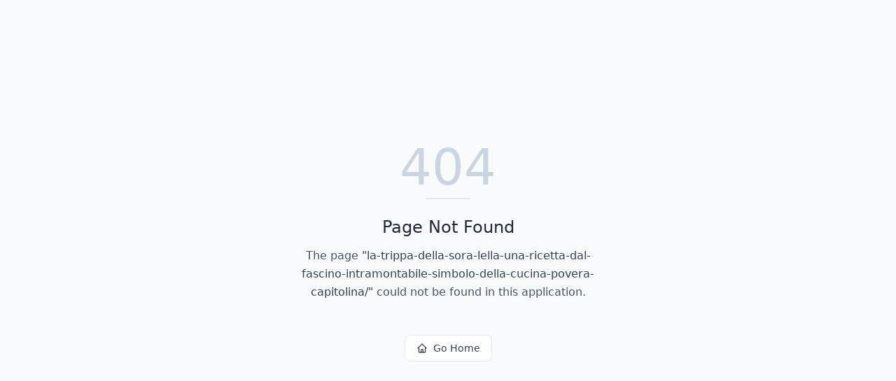

--- FILE ---
content_type: text/html; charset=utf-8
request_url: https://italiadavivere.com/la-trippa-della-sora-lella-una-ricetta-dal-fascino-intramontabile-simbolo-della-cucina-povera-capitolina/
body_size: 503
content:
<!DOCTYPE html>
<html lang="en">
 <head>
  <meta charset="utf-8"/>
  <link href="https://qtrypzzcjebvfcihiynt.supabase.co/storage/v1/object/public/base44-prod/public/68e61e02a131a29e26d02b3d/9ebfed24e_italiadaviverecom.png" rel="icon" type="image/svg+xml"/>
  <meta content="width=device-width, initial-scale=1.0" name="viewport"/>
  <link href="https://italiadavivere.com/manifest.json" rel="manifest"/>
  <title>
   la-trippa-della-sora-lella-una-ricetta-dal-fascino-intramontabile-simbolo-della-cucina-povera-capitolina | ITALIA DA VIVERE
  </title>
  <script crossorigin="" src="/assets/index-Dt6z_E3c.js" type="module">
  </script>
  <link crossorigin="" href="/assets/index-DCVdqXeU.css" rel="stylesheet"/>
  <meta content="la-trippa-della-sora-lella-una-ricetta-dal-fascino-intramontabile-simbolo-della-cucina-povera-capitolina | ITALIA DA VIVERE" property="og:title"/>
  <meta content="la penisola delle eccellenze" property="og:description"/>
  <meta content="https://qtrypzzcjebvfcihiynt.supabase.co/storage/v1/object/public/base44-prod/public/68e61e02a131a29e26d02b3d/9ebfed24e_italiadaviverecom.png" property="og:image"/>
  <meta content="https://italiadavivere.com/la-trippa-della-sora-lella-una-ricetta-dal-fascino-intramontabile-simbolo-della-cucina-povera-capitolina" property="og:url"/>
  <meta content="website" property="og:type"/>
  <meta content="ITALIA DA VIVERE" property="og:site_name"/>
  <meta content="summary_large_image" name="twitter:card"/>
  <meta content="la-trippa-della-sora-lella-una-ricetta-dal-fascino-intramontabile-simbolo-della-cucina-povera-capitolina | ITALIA DA VIVERE" name="twitter:title"/>
  <meta content="la penisola delle eccellenze" name="twitter:description"/>
  <meta content="https://qtrypzzcjebvfcihiynt.supabase.co/storage/v1/object/public/base44-prod/public/68e61e02a131a29e26d02b3d/9ebfed24e_italiadaviverecom.png" name="twitter:image"/>
  <meta content="la penisola delle eccellenze" name="description"/>
  <meta content="yes" name="mobile-web-app-capable"/>
  <meta content="black" name="apple-mobile-web-app-status-bar-style"/>
  <meta content="ITALIA DA VIVERE" name="apple-mobile-web-app-title"/>
  <link href="https://italiadavivere.com/la-trippa-della-sora-lella-una-ricetta-dal-fascino-intramontabile-simbolo-della-cucina-povera-capitolina" rel="canonical"/>
 </head>
 <body>
  <div id="root">
  </div>
 </body>
</html>
